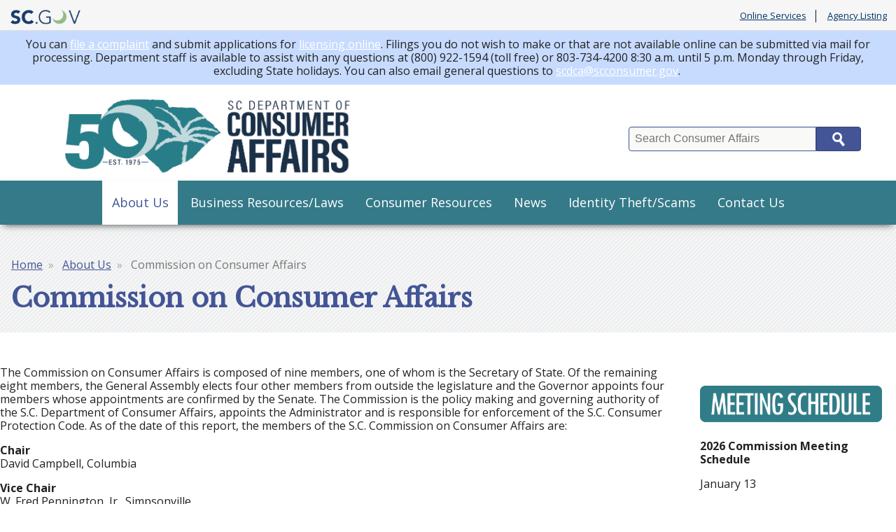

--- FILE ---
content_type: text/html; charset=UTF-8
request_url: https://www.consumer.sc.gov/index.php/about-us/commission
body_size: 33288
content:
<!DOCTYPE html>
<html lang="en" dir="ltr" prefix="content: http://purl.org/rss/1.0/modules/content/  dc: http://purl.org/dc/terms/  foaf: http://xmlns.com/foaf/0.1/  og: http://ogp.me/ns#  rdfs: http://www.w3.org/2000/01/rdf-schema#  schema: http://schema.org/  sioc: http://rdfs.org/sioc/ns#  sioct: http://rdfs.org/sioc/types#  skos: http://www.w3.org/2004/02/skos/core#  xsd: http://www.w3.org/2001/XMLSchema# ">
  <head>
    <meta charset="utf-8" />
<script async src="https://www.googletagmanager.com/gtag/js?id=G-PNRE64XDP8"></script>
<script>window.dataLayer = window.dataLayer || [];function gtag(){dataLayer.push(arguments)};gtag("js", new Date());gtag("set", "developer_id.dMDhkMT", true);gtag("config", "G-PNRE64XDP8", {"groups":"default","page_placeholder":"PLACEHOLDER_page_location"});</script>
<meta name="Generator" content="Drupal 10 (https://www.drupal.org)" />
<meta name="MobileOptimized" content="width" />
<meta name="HandheldFriendly" content="true" />
<meta name="viewport" content="width=device-width, initial-scale=1.0" />
<link rel="icon" href="/themes/custom/consumerpalmetto/favicon.ico" type="image/vnd.microsoft.icon" />
<link rel="canonical" href="https://www.consumer.sc.gov/index.php/about-us/commission" />
<link rel="shortlink" href="https://www.consumer.sc.gov/index.php/node/39" />

    <title>Commission on Consumer Affairs | Consumer Affairs</title>
    <link rel="stylesheet" media="all" href="/sites/consumer/files/css/css_tnoXFNtcvGVIMPb9GpkW-CccubBN6ra9FiRdzkilTns.css?delta=0&amp;language=en&amp;theme=consumerpalmetto&amp;include=eJxliTEOwjAQBD9k2aIKv4mcu03kYPuQ9xLE74koaGhGo5lMwufSd4jbSEJG3ag45-l2n4I8oOUacxaxocV6-llch3VH1yDWeTSMZ64N7pbWa_A_b9WWXAPfdLS0ZCKcBS-mL2MzPSo-UW45Mw" />
<link rel="stylesheet" media="all" href="//fonts.googleapis.com/css?family=Libre+Baskerville:400,400i|Open+Sans:400,400i,700,700i" />
<link rel="stylesheet" media="all" href="//maxcdn.bootstrapcdn.com/font-awesome/4.7.0/css/font-awesome.min.css" />
<link rel="stylesheet" media="all" href="/sites/consumer/files/css/css_WWpcbmKmQYsdmbxVpaSuL2_mDglHatUQU5BEOmqR9DQ.css?delta=3&amp;language=en&amp;theme=consumerpalmetto&amp;include=eJxliTEOwjAQBD9k2aIKv4mcu03kYPuQ9xLE74koaGhGo5lMwufSd4jbSEJG3ag45-l2n4I8oOUacxaxocV6-llch3VH1yDWeTSMZ64N7pbWa_A_b9WWXAPfdLS0ZCKcBS-mL2MzPSo-UW45Mw" />
<link rel="stylesheet" media="all" href="/sites/consumer/files/css/css_O0nCZi3jA5RVnfW5DnlrlWtzWH-sTzUGGp1vs9qrfvQ.css?delta=4&amp;language=en&amp;theme=consumerpalmetto&amp;include=eJxliTEOwjAQBD9k2aIKv4mcu03kYPuQ9xLE74koaGhGo5lMwufSd4jbSEJG3ag45-l2n4I8oOUacxaxocV6-llch3VH1yDWeTSMZ64N7pbWa_A_b9WWXAPfdLS0ZCKcBS-mL2MzPSo-UW45Mw" />

    
  </head>
  <body>
        <a href="#main-content" class="visually-hidden focusable">
      Skip to main content
    </a>
    
      <div class="dialog-off-canvas-main-canvas" data-off-canvas-main-canvas>
    <script type="text/javascript" src="https://code.jquery.com/jquery-3.2.1.min.js" ></script>
<script type="text/javascript">
   $(document).ready(function(){
	$("#SearchTxt").keyup(function(event){
    	   if(event.keyCode == 13){
              $("#Searchbtn").click();
    	   }
	});
	   $("#Searchbtn").click(function()
           {
             // alert($(SearchTxt).val());
			  var txt=$('#SearchTxt').val();
			 // var searchUrl='https://sc.gov?q=' + txt;
			  var searchUrl='/searchresults?q=' + txt;
			  window.location.href = searchUrl;
           }
        );

    })
</script>

<header class="scGovBranding group">
	<a href="https://sc.gov/" title="SC.GOV - The Official Web Site of the State of South Carolina" class="scGovLogo"><img src="/themes/custom/consumerpalmetto/images/mobileLogo.png" alt="SC.GOV logo" border="0" /></a>
  <span class="tagline printOnly">The Official Web Site of the State of South Carolina</span>

  <div class="scGovLinks">
      <ul>
          <li><a href="https://sc.gov/Online-Services" title="SC.GOV Online Services Listing" target="_blank">Online Services</a></li>
          <li><a href="https://sc.gov/Agency-Listing" title="Alphabetical list of SC agencies" target="_blank">Agency Listing</a></li>
      </ul>
  </div>
</header>
<div class="partnerSite group">
      <div class="siteAlert infoAlert">
      <div>
    <div id="block-consumerpalmetto-informationsitealert">
  
    
      
            <div><p>You can&nbsp;<a href="https://consumer.sc.gov/consumer-resources/consumer-complaints" title="Consumer Complaints">file a complaint</a>&nbsp;and submit applications for&nbsp;<a href="https://consumer.sc.gov/business-resourceslaws/licensing" title="Licensing">licensing online</a>. Filings you do not wish to make or that are not available online can be submitted via mail for processing. Department staff is available to assist with any questions at (800) 922-1594 (toll free) or 803-734-4200 8:30 a.m. until 5 p.m. Monday through Friday, excluding State holidays.&nbsp;You can also email general questions to&nbsp;<a href="mailto:scdca@scconsumer.gov" title="scdca@scconsumer.gov">scdca@scconsumer.gov</a>.&nbsp;</p></div>
      
  </div>

  </div>

  </div>
    <div class="headerAndQuickLinks">
    <div class="horizontalQuickLinks group">
    
  </div>
    <header class="partnerBranding group">
    <div class="brandingContainer group">
      <div class="partnerName group">
        <h1>
          <a href="/" title="Agency Home" class="partnerLogo">
            <span class="subTitle">South Carolina</span>
            <span class="title">Department of Consumer Affairs</span>
          </a>
        </h1>
              </div>
      <div class="searchContainer group">
        <label class="visually-hidden" for="SearchTxt">Search</label>
        <div class="searchBoxContainer group">
          <input type="text" placeholder="Search Consumer Affairs" class="searchBox" id="SearchTxt" />
          <button class="searchButton" id="Searchbtn">Search</button>
        </div>
      </div>
    </div>
  </header>
</div>
   <div class="mainNav group" id="mainNav">
     <div class="container group">
       <a href="#" title="Toggle Mobile Menu" class="mobileMenuButton" id="openMenuButton"><i class="fa fa-bars"></i>Menu</a>
         <div>
    <nav role="navigation" aria-labelledby="block-consumerpalmetto-main-menu-menu" id="block-consumerpalmetto-main-menu">
            
  <h2 class="visually-hidden" id="block-consumerpalmetto-main-menu-menu">Main navigation</h2>
  

        
              <ul class="menu-firstLevel">
                    <li class="menu-item menu-item--expanded menu-item--active-trail">
        <a href="/index.php/about-us" data-drupal-link-system-path="node/37">About Us</a>
                                <ul class="menu-secondLevel">
                    <li class="menu-item menu-item--active-trail">
        <a href="/index.php/about-us/commission" data-drupal-link-system-path="node/39" class="is-active" aria-current="page">• Commission</a>
              </li>
                <li class="menu-item">
        <a href="/index.php/about-us/council-advisors-consumer-credit" data-drupal-link-system-path="node/40">• Council of Advisors</a>
              </li>
                <li class="menu-item">
        <a href="/index.php/about-us/scdca-divisions" data-drupal-link-system-path="node/41">• SCDCA Divisions</a>
              </li>
                <li class="menu-item">
        <a href="https://consumer.sc.gov/careers" title="Jobs Open at SCDCA">• Careers</a>
              </li>
        </ul>
  
              </li>
                <li class="menu-item menu-item--expanded">
        <a href="/index.php/business-resourceslaws" data-drupal-link-system-path="node/46">Business Resources/Laws</a>
                                <ul class="menu-secondLevel">
                    <li class="menu-item">
        <a href="/index.php/business-resourceslaws/online-filing" data-drupal-link-system-path="node/48">• Online Filing</a>
              </li>
                <li class="menu-item">
        <a href="/index.php/business-resourceslaws/licensing" data-drupal-link-system-path="node/47">• Licensing</a>
              </li>
                <li class="menu-item">
        <a href="/index.php/business-resourceslaws/enforcement-actions" data-drupal-link-system-path="node/86">• Enforcement Actions</a>
              </li>
                <li class="menu-item">
        <a href="/index.php/business-resourceslaws/dollar-amount-adjustment" data-drupal-link-system-path="node/90">• Dollar Amount Adjustment</a>
              </li>
                <li class="menu-item">
        <a href="/index.php/business-resourceslaws/administrative-interpretations" data-drupal-link-system-path="node/70">• Administrative Interpretations</a>
              </li>
                <li class="menu-item">
        <a href="/index.php/business-resourceslaws/laws-enforced-scdca" data-drupal-link-system-path="node/84">• Laws Enforced by SCDCA</a>
              </li>
                <li class="menu-item">
        <a href="/index.php/business-resourceslaws/business-education-tools" data-drupal-link-system-path="node/87">• Business Education &amp; Tools</a>
              </li>
                <li class="menu-item">
        <a href="/index.php/business-resourceslaws/lemon-law" data-drupal-link-system-path="node/88">• Lemon Law</a>
              </li>
                <li class="menu-item">
        <a href="/index.php/business-resourceslaws/other-related-laws" data-drupal-link-system-path="node/85">• Other Related Laws</a>
              </li>
                <li class="menu-item">
        <a href="/index.php/business-resourceslaws/reporting-security-breach-businesses" data-drupal-link-system-path="node/101">• Security Breaches</a>
              </li>
        </ul>
  
              </li>
                <li class="menu-item menu-item--expanded">
        <a href="/index.php/consumer-resources" data-drupal-link-system-path="node/141">Consumer Resources</a>
                                <ul class="menu-secondLevel">
                    <li class="menu-item menu-item--expanded">
        <a href="/index.php/consumer-resources/consumer-complaints" data-drupal-link-system-path="node/132">• Consumer Complaints</a>
                                <ul class="menu-subMenu">
                    <li class="menu-item">
        <a href="/index.php/consumer-resources/consumer-complaints/search-complaints" data-drupal-link-system-path="node/204">Search Complaints</a>
              </li>
        </ul>
  
              </li>
                <li class="menu-item menu-item--expanded">
        <a href="/index.php/consumer-resources/consumer-faqs" data-drupal-link-system-path="node/143">• Consumer FAQs</a>
                                <ul class="menu-subMenu">
                    <li class="menu-item">
        <a href="/index.php/consumer-resources/consumer-faqs/money-credit" data-drupal-link-system-path="node/144">Money &amp; Credit</a>
              </li>
                <li class="menu-item">
        <a href="/index.php/consumer-resources/consumer-faqs/dealing-debt" data-drupal-link-system-path="node/145">Dealing with Debt</a>
              </li>
                <li class="menu-item">
        <a href="/index.php/consumer-resources/consumer-faqs/computers-identity-privacy" data-drupal-link-system-path="node/147">Protect Your Privacy &amp; Identity</a>
              </li>
                <li class="menu-item">
        <a href="/index.php/consumer-resources/consumer-faqs/housing-mortgages" data-drupal-link-system-path="node/149">Housing &amp; Mortgages</a>
              </li>
                <li class="menu-item">
        <a href="/index.php/consumer-resources/consumer-faqs/health-fitness" data-drupal-link-system-path="node/148">Health &amp; Fitness</a>
              </li>
                <li class="menu-item">
        <a href="/index.php/consumer-resources/consumer-faqs/scam-education" data-drupal-link-system-path="node/146">Scams</a>
              </li>
        </ul>
  
              </li>
                <li class="menu-item">
        <a href="https://consumer.sc.gov/licensee-lookup" title="View businesses with active SCDCA licenses">• Fees and Licensee Lookup</a>
              </li>
                <li class="menu-item menu-item--expanded">
        <a href="/index.php/consumer-resources/financial-literacy" data-drupal-link-system-path="node/95">• Financial Literacy</a>
                                <ul class="menu-subMenu">
                    <li class="menu-item">
        <a href="/index.php/lifesmarts" data-drupal-link-system-path="node/666">LifeSmarts</a>
              </li>
        </ul>
  
              </li>
                <li class="menu-item">
        <a href="/index.php/background-business" title="Background a Business" data-drupal-link-system-path="node/12">• Background a Business</a>
              </li>
                <li class="menu-item menu-item--expanded">
        <a href="/index.php/consumer-resources/help-homeowners" data-drupal-link-system-path="node/96">• Help for Homeowners</a>
                                <ul class="menu-subMenu">
                    <li class="menu-item">
        <a href="https://consumer.sc.gov/hoa-ed" title="HOA Education">HOA Education</a>
              </li>
        </ul>
  
              </li>
                <li class="menu-item">
        <a href="/index.php/consumer-resources/recalls" data-drupal-link-system-path="node/94">• Recalls</a>
              </li>
                <li class="menu-item">
        <a href="/index.php/consumer-resources/spotlight" data-drupal-link-system-path="node/109">• Spotlight</a>
              </li>
                <li class="menu-item">
        <a href="/index.php/consumer-resources/other-resources" data-drupal-link-system-path="node/97">• Other Resources</a>
              </li>
                <li class="menu-item">
        <a href="/index.php/Shred-Events" title="Free Shred Events" data-drupal-link-system-path="node/741">• Shred Events</a>
              </li>
        </ul>
  
              </li>
                <li class="menu-item menu-item--expanded">
        <a href="/index.php/news" data-drupal-link-system-path="news">News</a>
                                <ul class="menu-secondLevel">
                    <li class="menu-item menu-item--expanded">
        <a href="/index.php/news/advocacy" data-drupal-link-system-path="node/107">• Advocacy</a>
                                <ul class="menu-subMenu">
                    <li class="menu-item">
        <a href="/index.php/news/advocacy/comments" data-drupal-link-system-path="node/108">Comments</a>
              </li>
        </ul>
  
              </li>
                <li class="menu-item">
        <a href="/index.php/news/archived-press-releases" data-drupal-link-system-path="node/105">• Archived Press Releases</a>
              </li>
                <li class="menu-item">
        <a href="https://consumer.sc.gov/outreach">• Outreach</a>
              </li>
                <li class="menu-item">
        <a href="/index.php/news/reports" data-drupal-link-system-path="node/153">• Reports</a>
              </li>
                <li class="menu-item">
        <a href="https://consumer.sc.gov/upcoming-presentationswebinars">• Upcoming Presentations</a>
              </li>
        </ul>
  
              </li>
                <li class="menu-item menu-item--expanded">
        <a href="/index.php/identity-theft-unit" data-drupal-link-system-path="node/142">Identity Theft/Scams</a>
                                <ul class="menu-secondLevel">
                    <li class="menu-item">
        <a href="/index.php/identity-theft-unit/id-theft" data-drupal-link-system-path="node/100">• ID Theft</a>
              </li>
                <li class="menu-item menu-item--expanded">
        <a href="/index.php/identity-theft-unit/scams" data-drupal-link-system-path="node/99">• Scams</a>
                                <ul class="menu-subMenu">
                    <li class="menu-item">
        <a href="https://consumer.sc.gov/consumer-resources/consumer-faqs/scam-education">Scam Education</a>
              </li>
        </ul>
  
              </li>
                <li class="menu-item">
        <a href="/index.php/identity-theft-unit/security-breach-notices" title="Individual Notice Reports" data-drupal-link-system-path="node/260">• Security Breach Notices</a>
              </li>
        </ul>
  
              </li>
                <li class="menu-item">
        <a href="/index.php/contact-us" data-drupal-link-system-path="node/38">Contact Us</a>
              </li>
        </ul>
  


  </nav>

  </div>

     </div>
   </div>
   <div class="pageHeading group">
     <div class="container">
          			<nav class="breadcrumbs">
   				  <div>
    <div id="block-consumerpalmetto-breadcrumbs">
  
    
        <nav role="navigation" aria-labelledby="system-breadcrumb">
    <h2 id="system-breadcrumb" class="visually-hidden">Breadcrumb</h2>
    <ol>
          <li>
                  <a href="/">Home</a>
              </li>
          <li>
                  <a href="/about-us">About Us</a>
              </li>
          <li>
                  Commission on Consumer Affairs
              </li>
        </ol>
  </nav>

  </div>

  </div>

   			</nav>
 		          <span class="pageTitle">  <div>
    <div id="block-consumerpalmetto-page-title">
  
    
      
  <h1><span>Commission on Consumer Affairs</span>
</h1>


  </div>

  </div>
</span>
     </div>
   </div>
  <div class="pageContainer container group" id="main-content">
        <div>
    <div data-drupal-messages-fallback class="hidden"></div>
<div id="block-consumerpalmetto-content">
  
    
      <div class="mainContentContainer threeColLayout group">
  <div class="mainContent group">
        
            <div><p>The Commission on Consumer Affairs is composed of nine members, one of whom is the Secretary of State. Of the remaining eight members, the General Assembly elects four other members from outside the legislature and the Governor appoints four members whose appointments are confirmed by the Senate. The Commission is the policy making and governing authority of the S.C. Department of Consumer Affairs, appoints the Administrator and is responsible for enforcement of the S.C. Consumer Protection Code. As of the date of this report, the members of the S.C. Commission on Consumer Affairs are:</p><p><strong>Chair</strong>&nbsp;<br>David Campbell, Columbia</p><p><strong>Vice Chair</strong>&nbsp;<br>W. Fred Pennington, Jr., Simpsonville</p><p><strong>Secretary of State, Ex Officio Member</strong><br>Mark Hammond, Spartanburg&nbsp;</p><p>James E. Lewis, Jr., Myrtle Beach</p><p>Jack Pressly, Columbia&nbsp;</p><p>Commission members with expired terms who do not resign continue to serve until reappointed or replaced.</p><p>The S.C. Department of Consumer Affairs' Commission&nbsp;<strong>meets the second Tuesday of the month at 1:00 p.m</strong>. These meetings are held in the Department's Conference Room at 293 Greystone Blvd., 4th&nbsp;floor.&nbsp; All meetings are open to the public.&nbsp;&nbsp;For more information contact (803) 734-4233.</p><p>&nbsp;</p><p><strong>Commission Minutes</strong></p><dl class="ckeditor-accordion"><dt>2025</dt><dd><p><a href="/sites/consumer/files/Documents/Commission%20Minutes/2025%20September%20Commission.pdf" target="_blank">October 14, 2025 - Commission Minutes (PDF)</a>; <a href="/sites/consumer/files/Documents/Commission%20Agenda/2025/2025%20-%2010%20Commission.pdf" target="_blank">Agenda</a></p><p><a href="/sites/consumer/files/Documents/Commission%20Minutes/2025%20September%20Commission.pdf" target="_blank">September 9, 2025 - Commission Minutes (PDF)</a>; <a href="/sites/consumer/files/Documents/Commission%20Agenda/2025/2025%20-%2009%20Commission.pdf" target="_blank">Agenda</a></p><p><a href="/sites/consumer/files/Documents/Commission%20Minutes/2025%20August%20Commission%20.pdf" target="_blank">August 12, 2025 - Commission Minutes (PDF)</a>; <a href="/sites/consumer/files/Documents/Commission%20Agenda/2025/2025%20-%2008%20Commission.pdf" target="_blank">Agenda</a></p><p><a href="/sites/consumer/files/Documents/Commission%20Minutes/2025%20June%20Commission%20.pdf" target="_blank">June 10, 2025 - Commission Minutes (PDF)</a>; <a href="/sites/consumer/files/Documents/Commission%20Agenda/2025/2025%20-%2006%20%20Commission.pdf" target="_blank">Agenda</a></p><p><a href="/sites/consumer/files/Documents/Commission%20Minutes/2025%20May%20Commission.pdf" target="_blank">May 13, 2025 - Commission Minutes (PDF)</a>; <a href="/sites/consumer/files/Documents/Commission%20Agenda/2025/2025%20-%2005%20Commission.pdf" target="_blank">Agenda</a></p><p><a href="/sites/consumer/files/Documents/Commission%20Minutes/2025%20April%20Commission.pdf" target="_blank">April 8, 2025 - Commission Minutes (PDF)</a>; <a href="/sites/consumer/files/Documents/Commission%20Agenda/2025/2025%20-%2004%20Commission.pdf" target="_blank">Agenda</a></p><p><a href="/sites/consumer/files/Documents/Commission%20Minutes/2025%20March%20Commission.pdf" target="_blank">March 11, 2025 - Commission Minutes (PDF)</a>; <a href="/sites/consumer/files/Documents/Commission%20Agenda/2025/2025%20-%2003%20Commission.pdf" target="_blank">Agenda</a></p><p><a href="/sites/consumer/files/Documents/Commission%20Minutes/2025%20February%20Commission%20.pdf" target="_blank">February 11, 2025 - Commission Minutes (PDF)</a>; <a href="/sites/consumer/files/Documents/Commission%20Agenda/2025/2025%20-%2002%20Commssion.pdf" target="_blank">Agenda</a></p><p><a href="/sites/consumer/files/Documents/Commission%20Minutes/2025%20January%20Commission.pdf" target="_blank">January 14, 2025 - Commission Minutes (PDF)</a>; <a href="/sites/consumer/files/Documents/Commission%20Agenda/2025/2025%20-%2001%20Commission.pdf" target="_blank">Agenda</a></p></dd><dt>2024</dt><dd><p><a href="/sites/consumer/files/Documents/Commission%20Minutes/2024%20December%20Commission%20.pdf" target="_blank">December 10, 2024 - Commission Minutes (PDF)</a>; <a href="/sites/consumer/files/Documents/Commission%20Agenda/2024-12%20Commission.pdf" target="_blank">Agenda</a></p><p><a href="/sites/consumer/files/Documents/Commission%20Minutes/2024%20November%20Commission%20.pdf" target="_blank">November 12, 2024 - Commission Minutes (PDF)</a>; <a href="/sites/consumer/files/Documents/Commission%20Agenda/2024-11%20Commission.pdf" target="_blank">Agenda</a></p><p><a href="/sites/consumer/files/Documents/Commission%20Minutes/2024%20October%20Commission.pdf" target="_blank">October 8, 2024 - Commission Minutes (PDF)</a>; <a href="/sites/consumer/files/Documents/Commission%20Agenda/2024-10%20Commission.pdf" target="_blank">Agenda</a></p><p><a href="/sites/consumer/files/Documents/Commission%20Minutes/2024%20September%20Commission.pdf" target="_blank">September 10, 2024 - Commission Minutes (PDF)</a>; <a href="/sites/consumer/files/Documents/Commission%20Agenda/2024-09%20Commission.pdf" target="_blank">Agenda</a></p><p><a href="/sites/consumer/files/Documents/Commission%20Minutes/2024%20August%20Commission.pdf" target="_blank">August 13, 2024 - Commission Minutes (PDF)</a>; <a href="/sites/consumer/files/Documents/Commission%20Agenda/2024-08%20Commission.pdf" target="_blank">Agenda</a></p><p><a href="/sites/consumer/files/Documents/Commission%20Minutes/2024%20June%20Commission.pdf" target="_blank">June 11, 2024 - Commission Minutes (PDF)</a>; <a href="/sites/consumer/files/Documents/Commission%20Agenda/2024-06%20Commission.pdf" target="_blank">Agenda</a></p><p><a href="/sites/consumer/files/Documents/Commission%20Minutes/2024%20May%20Commission.pdf" target="_blank">May 14, 2024 - Commission Minutes (PDF)</a>; <a href="/sites/consumer/files/Documents/Commission%20Agenda/2024-05%20Commission.pdf" target="_blank">Agenda</a></p><p><a href="/sites/consumer/files/Documents/Commission%20Minutes/2024%20April%20Commission.pdf">April 9, 2024 - Commission Minutes (PDF)</a>; <a href="/sites/consumer/files/Documents/Commission%20Agenda/2024-04%20Commission.pdf" target="_blank">Agenda</a></p><p><a href="/sites/consumer/files/Documents/Commission%20Minutes/2024%20March%20Commission.pdf" target="_blank">March 12, 2024 - Commission Minutes (PDF)</a>; <a href="/sites/consumer/files/Documents/Commission%20Agenda/2024-03%20Commission.pdf" target="_blank">Agenda</a></p><p><a href="/sites/consumer/files/Documents/Commission%20Minutes/2024%20February%20Commission.pdf" target="_blank">February 13, 2024 - Commission Minutes (PDF)</a>; <a href="/sites/consumer/files/Documents/Commission%20Agenda/2024-02%20Commission.pdf" target="_blank">Agenda</a></p><p><a href="/sites/consumer/files/Documents/Commission%20Minutes/2024%20January%20Commission.pdf" target="_blank">January 9 ,2024 - Commission Minutes (PDF)</a>; <a href="/sites/consumer/files/Documents/Commission%20Agenda/2024-01%20Commission%20.pdf" target="_blank">Agenda</a></p><p>&nbsp;</p></dd></dl></div>
      
  </div>
  <aside class="rightAside group">
    
            <div><p><a href="/sites/consumer/files/Documents/Commission%20Meeting/2024_Commission%20Meeting%20Dates.pdf" target="_blank" title="Commission Meeting Schedule"><img src="/sites/consumer/files/Documents/Images/Meeting%20Schedule%20Header.png" data-entity-uuid="028d4469-a8c0-454a-84dd-9390b41836a5" data-entity-type="file" alt="Meeting Schedule Header" width="565" height="116"></a></p><p><strong>2026 Commission Meeting Schedule</strong></p><p>January 13</p><p>February 10</p><p>March 10</p><p>April 14</p><p>May 12&nbsp;</p><p>June 9</p><p>** July 14</p><p>August 11</p><p>September 8</p><p>October 13</p><p>November 10</p><p>December 8</p><p><a href="/sites/consumer/files/Documents/Commission%20Agenda/2026/Commission%20Agenda%20January%2013_Corrected.pdf" target="_blank">Current Commission Agenda&nbsp;(PDF)</a></p><p>*<em>State holiday</em></p><p>**<em>The Commission votes to determine if a meeting will occur in&nbsp;July.&nbsp;</em></p><hr><h2>Questions?</h2><p class="text-align-center"><a href="mailto:DDinkins@scconsumer.gov" title="Email Darlene Dinkins">Darlene Dinkins</a><br>Executive Assistant&nbsp;<br>(803) 734-4233</p><hr><p class="text-align-center">(800) 922-1594<br>(803) 734-4200</p><hr><p class="text-align-center">293 Greystone Blvd.<br>Suite 400&nbsp;<br>Columbia, SC 29210</p><hr><p class="text-align-center">Mailing Address:<br>PO Box 5757&nbsp;<br>Columbia, SC 29250-5757</p></div>
      
  </aside>
</div>

  </div>

  </div>

    </div>
  <section class="featureBoxes group">
    <div class="featureBoxesContainer group">
      <div class="container group">
          <div>
    <div class="views-element-container" id="block-consumerpalmetto-views-block-featured-boxes-view-block-1">
  
    
      <div><div class="js-view-dom-id-ea12489799956b67be5127cf61d5eaf0b3841239b2f5a649042dae1173d5a11c">
  
  
  

  
  
  

      <div class="views-row"><article class="featureBox">
  <a href="/ditch-pitch">
    <h2>
            <div>Ditch the Pitch</div>
      </h2>
    <p>
        
            <div>Checkout DCA&#039;s guide for guarding against scams</div>
      
    </p>
    <span class="featureBoxButton">Learn More</span>
  </a>
</article>
<article class="featureBox">
  <a href="/background-business">
    <h2>
            <div>Business Lookup</div>
      </h2>
    <p>
        
            <div>Find information or complaints on a specific business</div>
      
    </p>
    <span class="featureBoxButton">Learn More</span>
  </a>
</article>
<article class="featureBox">
  <a href="/stay-informed">
    <h2>
            <div>Stay Informed</div>
      </h2>
    <p>
        
            <div>Get DCA e-mail updates, order brochures and more</div>
      
    </p>
    <span class="featureBoxButton">Learn More</span>
  </a>
</article>
</div>

    

  
  

  
  
</div>
</div>

  </div>

  </div>

      </div>
    </div>
  </section>


<footer class="partnerFooter group">
    <div class="social-box group">
      <div>
    <div id="block-consumerpalmetto-socialmediablockupdated">
  
    
      
            <div><div display="inline-block"><a href="https://www.facebook.com/pages/SC-Department-of-Consumer-Affairs/301719769879531" target="blank"><img src="/sites/consumer/files/Documents/Images/fb-logo-trans.png" data-entity-uuid="7a995a67-a650-4595-9685-8a7d0d868367" data-entity-type="file" alt="facebook icon" width="23" height="40"></a> &nbsp;<a href="https://twitter.com/SCDCA" target="blank"><img src="/sites/consumer/files/Documents/Images/x-logo-trans-b_0.png" data-entity-uuid="5ae1f166-e6a1-4ed4-b292-bbe547e0999c" data-entity-type="file" alt="x logo" width="42" height="40"></a> <a href="https://www.youtube.com/user/SCDCATV" target="blank"><img src="/sites/consumer/files/Documents/Images/youtube-logo-trans-b.png" data-entity-uuid="b1a62948-34c2-40ac-be98-8c08b7d8a06e" data-entity-type="file" alt="YouTube Logo" width="44" height="40"></a></div></div>
      
  </div>

  </div>

  </div>
    <div class="partnerFooterContainer container group">
    <div class="footerLeft">
          <div>
    <div id="block-consumerpalmetto-footercontent">
  
    
      
            <div><p>South Carolina Department of Consumer Affairs</p>

<p>293 Greystone Boulevard, Ste. 400</p>

<p>Columbia, SC 29210</p>

<p>(803) 734-4200</p></div>
      
  </div>

  </div>

    </div>
    <div class="footerRight group">
        <div>
    <nav role="navigation" aria-labelledby="block-consumerpalmetto-footer-menu" id="block-consumerpalmetto-footer">
            
  <h2 class="visually-hidden" id="block-consumerpalmetto-footer-menu">Footer menu</h2>
  

        
              <ul>
              <li>
        <a href="/contact" data-drupal-link-system-path="contact">Contact</a>
              </li>
          <li>
        <a href="/freedom-information-act-foia-requests" data-drupal-link-system-path="node/111">FOIA</a>
              </li>
          <li>
        <a href="/privacy-statement" data-drupal-link-system-path="node/110">Privacy Statement</a>
              </li>
          <li>
        <a href="/report-fraud-or-waste" data-drupal-link-system-path="node/165">Report Fraud or Waste </a>
              </li>
        </ul>
  


  </nav>

  </div>

    </div>
  </div>
</footer>
<footer class="scGovFooter group">
	<div class="footerContainer group">
        <section class="links">
            <span><a href="https://sc.gov" title="SC.GOV portal">SC.GOV Home</a></span>
            <span><a href="https://sc.gov/privacy-and-security-policy">SC.GOV Privacy & Security Policy</a></span>
            <span><a href="https://sc.gov/help-center" title="SC.GOV Help Center">Help Center</a></span>
            <span><a href="https://sc.accessgov.com/sc/Forms/Page/sc/sc-contactus" title="Contact SC.GOV Support">Contact SC.GOV</a></span>
            <span><a href="https://get.adobe.com/reader/" target="_blank">Download Adobe Reader</a></span>
        </section>
		<section class="copyright">
			Copyright &copy;
			<script type="text/javascript">
				var dteNow = new Date();
				var intYear = dteNow.getFullYear();
				document.write(intYear);
			</script> State of South Carolina
		</section>
	</div>
</footer>
</div>
<!-- Google Analytics Code -->
<script async="" src="https://www.googletagmanager.com/gtag/js?id=UA-112225769-31"></script>
<script type="text/javascript">
  var prodHosts= ["consumer.sc.gov", "www.consumer.sc.gov"];
  var arrayLength = prodHosts.length;
  for (var i = 0; i < arrayLength; i++) {
			if(window.location.hostname.toLowerCase()==prodHosts[i].toLowerCase())
			{
      window.dataLayer = window.dataLayer || [];
      function gtag(){dataLayer.push(arguments);}
      gtag('js', new Date());
      gtag('config', 'UA-112225769-31');
			}
		}
</script>
<!-- Google Analytics Code -->

  </div>

    
    <script type="application/json" data-drupal-selector="drupal-settings-json">{"path":{"baseUrl":"\/index.php\/","pathPrefix":"","currentPath":"node\/39","currentPathIsAdmin":false,"isFront":false,"currentLanguage":"en"},"pluralDelimiter":"\u0003","suppressDeprecationErrors":true,"google_analytics":{"account":"G-PNRE64XDP8","trackOutbound":true,"trackMailto":true,"trackTel":true,"trackDownload":true,"trackDownloadExtensions":"7z|aac|arc|arj|asf|asx|avi|bin|csv|doc(x|m)?|dot(x|m)?|exe|flv|gif|gz|gzip|hqx|jar|jpe?g|js|mp(2|3|4|e?g)|mov(ie)?|msi|msp|pdf|phps|png|ppt(x|m)?|pot(x|m)?|pps(x|m)?|ppam|sld(x|m)?|thmx|qtm?|ra(m|r)?|sea|sit|tar|tgz|torrent|txt|wav|wma|wmv|wpd|xls(x|m|b)?|xlt(x|m)|xlam|xml|z|zip"},"ckeditorAccordion":{"accordionStyle":{"collapseAll":1,"keepRowsOpen":1,"animateAccordionOpenAndClose":1,"openTabsWithHash":1,"allowHtmlInTitles":0}},"user":{"uid":0,"permissionsHash":"a8baacdc5f0cf6afd5f94a71b32ed8d9909fb0450f6f8c8a7ef206d0d7aaaf3d"}}</script>
<script src="/sites/consumer/files/js/js_NGWKGGgF-jWTwjAIRdRlOKhQsPyD5Fpy_Xi2A-ZgNeA.js?scope=footer&amp;delta=0&amp;language=en&amp;theme=consumerpalmetto&amp;include=eJxdyDEOgDAIBdALNfZIDQI2jZRvKA7e3s3B7eXxqTIS0YgZIQNeP21HwFNdCsPXPTUusqmZqN2wk5UOdNNGTvbk4FX_8QIflSYX"></script>
<script src="/modules/contrib/ckeditor_accordion/js/accordion.frontend.min.js?t8lolz"></script>
<script src="/sites/consumer/files/js/js_dmPTHqXhfFBz7FJDDS1t-dEktAM_bJjlNMUxmDiThNE.js?scope=footer&amp;delta=2&amp;language=en&amp;theme=consumerpalmetto&amp;include=eJxdyDEOgDAIBdALNfZIDQI2jZRvKA7e3s3B7eXxqTIS0YgZIQNeP21HwFNdCsPXPTUusqmZqN2wk5UOdNNGTvbk4FX_8QIflSYX"></script>

  </body>
</html>


--- FILE ---
content_type: text/css
request_url: https://www.consumer.sc.gov/sites/consumer/files/css/css_O0nCZi3jA5RVnfW5DnlrlWtzWH-sTzUGGp1vs9qrfvQ.css?delta=4&language=en&theme=consumerpalmetto&include=eJxliTEOwjAQBD9k2aIKv4mcu03kYPuQ9xLE74koaGhGo5lMwufSd4jbSEJG3ag45-l2n4I8oOUacxaxocV6-llch3VH1yDWeTSMZ64N7pbWa_A_b9WWXAPfdLS0ZCKcBS-mL2MzPSo-UW45Mw
body_size: 0
content:
/* @license GPL-2.0-or-later https://www.drupal.org/licensing/faq */
.partnerLogo{background-image:url(/themes/custom/consumerpalmetto/images/50th_logo_vector_HORIZ.png);}
